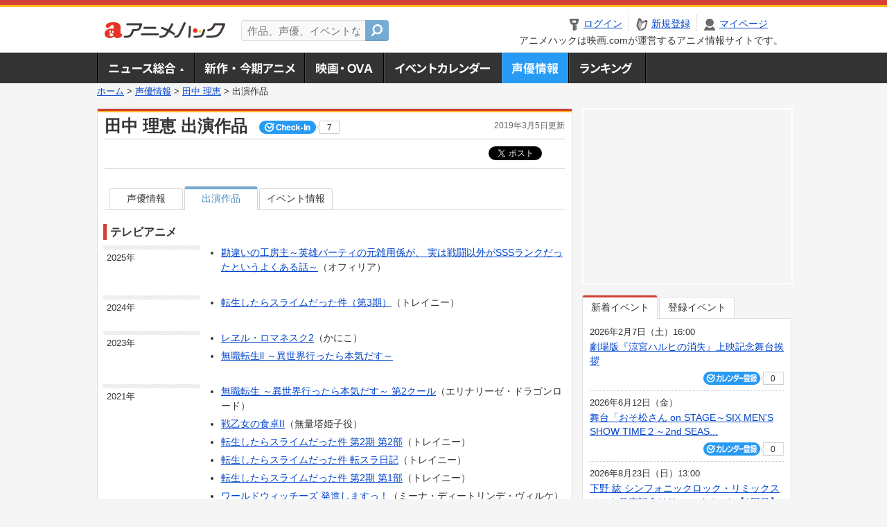

--- FILE ---
content_type: text/html; charset=utf-8
request_url: https://anime.eiga.com/person/10199/program/
body_size: 12474
content:
<!DOCTYPE html PUBLIC "-//W3C//DTD XHTML 1.0 Transitional//EN" "http://www.w3.org/TR/xhtml1/DTD/xhtml1-transitional.dtd"> <html xmlns="http://www.w3.org/1999/xhtml" xmlns:og="http://ogp.me/ns#" xmlns:fb="http://ogp.me/ns/fb#" xml:lang="ja" lang="ja"> <head> <meta http-equiv="Content-Type" content="text/html; charset=utf-8"/> <meta http-equiv="Content-Style-Type" content="text/css"/> <meta http-equiv="Content-Script-Type" content="text/javascript"/> <title>田中 理恵 : 出演作品 - アニメハック</title> <meta name="viewport" content="width=device-width,minimum-scale=0.25,maximum-scale=1"/> <meta name="format-detection" content="telephone=no"/> <meta name="description" content="田中 理恵のテレビアニメ・アニメ映画などの出演作品一覧。機動戦士ガンダムSEED スペシャルエディションII 遥かなる暁 HDリマスター、ガールズ＆パンツァー　もっとらぶらぶ作戦です！　第2幕、ガールズ＆パンツァー　もっとらぶらぶ作戦です！　第1幕"/> <meta name="keywords" content="アニメ,anime,アニメハック,animehack,映画.com,声優出演作品,田中 理恵"/> <meta name="twitter:card" content="summary" /> <meta name="twitter:site" content="@animehackcom" /> <meta property="og:locale" content="ja_JP" /> <meta property="og:title" content="田中 理恵" /> <meta property="og:type" content="article" /> <meta property="og:url" content="https://anime.eiga.com/person/10199/" /> <meta property="og:image" content="https://media.eiga.com/anime/images/common/rectlogo_anime.png" /> <meta property="og:description" content="田中 理恵のテレビアニメ・アニメ映画などの出演作品一覧。機動戦士ガンダムSEED スペシャルエディションII 遥かなる暁 HDリマスター、ガールズ＆パンツァー　もっとらぶらぶ作戦です！　第2幕、ガールズ＆パンツァー　もっとらぶらぶ作戦です！　第1幕" /> <meta property="og:site_name" content="アニメハック" /> <meta property="fb:app_id" content="1671673173051779" /> <meta name="url-validation" content="13111d521f19171b521b1317121f5151460d100c0c18" /> <link rel="canonical" href="https://anime.eiga.com/person/10199/program/"/> <link rel="stylesheet" href="https://media.eiga.com/anime/styles/common.css?1768968520" media="all" /> <link rel="stylesheet" href="https://media.eiga.com/anime/styles/prettyLoader.css?1768968520" media="all" /> <link rel="stylesheet" href="https://media.eiga.com/anime/styles/default.css?1768968520" media="all" /> <link rel="stylesheet" href="https://media.eiga.com/anime/styles/person.css?1768968520" media="all" /> <script async="async" src="https://micro.rubiconproject.com/prebid/dynamic/27947.js"></script> <script async="async" src="https://securepubads.g.doubleclick.net/tag/js/gpt.js"></script> <script>window.googletag=window.googletag||{cmd:[]};var gptAdSlots=[];var headerBiddingSlots=[];var nonHeaderBiddingSlots=[];window.pbjs=window.pbjs||{que:[]};var failSafeTimeout=3500;googletag.cmd.push(function(){gptAdSlots.push(googletag.defineOutOfPageSlot("/91154333/ah-overlay/728x90",googletag.enums.OutOfPageFormat.BOTTOM_ANCHOR).addService(googletag.pubads()));gptAdSlots.push(googletag.defineSlot("/91154333/ah-contents/1st_300x250",[[300,250]],"div-gpt-ad-ah-contents-1st_300x250").addService(googletag.pubads()));gptAdSlots.push(googletag.defineSlot("/91154333/ah-contents/side_300x250",[[300,250]],"div-gpt-ad-ah-contents-side_300x250").addService(googletag.pubads()));gptAdSlots.push(googletag.defineOutOfPageSlot('/91154333/ah-Web-Interstitials',googletag.enums.OutOfPageFormat.INTERSTITIAL).addService(googletag.pubads()));gptAdSlots.forEach(function(gptAdSlot){headerBiddingSlots.push(gptAdSlot);});googletag.pubads().disableInitialLoad();googletag.pubads().enableSingleRequest();googletag.enableServices();if(nonHeaderBiddingSlots.length>0){googletag.pubads().refresh(nonHeaderBiddingSlots);}});var slotMap=[{"divId":"gpt_unit_/91154333/ah-overlay/728x90_0","name":"/91154333/ah-overlay/728x90","sizes":[{"w":728,"h":90}]},{"divId":"div-gpt-ad-ah-contents-1st_300x250","name":"/91154333/ah-contents/1st_300x250","sizes":[{"w":300,"h":250}]},{"divId":"div-gpt-ad-ah-contents-side_300x250","name":"/91154333/ah-contents/side_300x250","sizes":[{"w":300,"h":250}]},{"divId":"gpt_unit_/91154333/ah-Web-Interstitials_0","name":"/91154333/ah-Web-Interstitials","sizes":[{"w":300,"h":250},{"w":336,"h":280},{"w":320,"h":480}]}];var sizeMappings={"gpt_unit_/91154333/ah-overlay/728x90_0":[{"minViewPort":[0,0],"sizes":[[728,90]]}]};fetchHeaderBids().then((results)=>{googletag.cmd.push(()=>{const divIdsToRefresh=Array.isArray(results)&&results.length?results:slotMap.map((slot)=>slot.divId);const slotsToRefresh=googletag.pubads().getSlots().filter((slot)=>divIdsToRefresh.includes(slot.getSlotElementId()));googletag.pubads().refresh(slotsToRefresh);});});function fetchHeaderBids(){const prebidPromise=new Promise((resolve)=>{pbjs.que.push(()=>{pbjs.rp.requestBids({slotMap:slotMap,sizeMappings:sizeMappings,callback:(_,__,auctionId)=>{googletag.cmd.push(function(){const adUnitCodes=(pbjs.rp.slotManager?pbjs.rp.slotManager.getSlotMapForAuctionId(auctionId):slotMap).map((slot)=>slot.divId);pbjs.setTargetingForGPTAsync(adUnitCodes);return resolve(adUnitCodes);});}});});});return Promise.race([prebidPromise,new Promise((resolve)=>setTimeout(resolve,failSafeTimeout)),]);}</script> <script>!function(f,b,e,v,n,t,s){if(f.fbq)return;n=f.fbq=function(){n.callMethod?n.callMethod.apply(n,arguments):n.queue.push(arguments)};if(!f._fbq)f._fbq=n;n.push=n;n.loaded=!0;n.version="2.0";n.queue=[];t=b.createElement(e);t.async=!0;t.src=v;s=b.getElementsByTagName(e)[0];s.parentNode.insertBefore(t,s)}(window,document,"script","https://connect.facebook.net/en_US/fbevents.js");fbq("init","2778404139095470");fbq("track","PageView");</script><noscript><img height="1" width="1" style="display:none;" src="https://www.facebook.com/tr?id=2778404139095470&amp;ev=PageView&amp;noscript=1" /></noscript> <!-- Google Tag Manager --> <script>(function(w,d,s,l,i){w[l]=w[l]||[];w[l].push({'gtm.start':new Date().getTime(),event:'gtm.js'});var f=d.getElementsByTagName(s)[0],j=d.createElement(s),dl=l!='dataLayer'?'&l='+l:'';j.async=true;j.src='https://www.googletagmanager.com/gtm.js?id='+i+dl;f.parentNode.insertBefore(j,f);})(window,document,'script','dataLayer','GTM-K5447T4');</script> <!-- End Google Tag Manager --> <!-- Microsoft Clarity --> <script type="text/javascript">(function(c,l,a,r,i,t,y){c[a]=c[a]||function(){(c[a].q=c[a].q||[]).push(arguments)};t=l.createElement(r);t.async=1;t.src="https://www.clarity.ms/tag/uy3aqlq2io";y=l.getElementsByTagName(r)[0];y.parentNode.insertBefore(t,y);})(window,document,"clarity","script","uy3aqlq2io");</script> <!-- End Microsoft Clarity --> <script>(function(){const params_ga4={"page_group":"anime_person","page_class":"anime_person_detail_program"};params_ga4.login_status=/(?:^|;\s*)eg_a=(?:[^;]+)/.test(document.cookie);const match=document.cookie.match(/(?:^|;\s*)eg_uid_ga4=([^;]*)/);if(match)params_ga4.userid=match[1];(window.dataLayer=window.dataLayer||[]).push(params_ga4);})();</script> </head> <body> <a name="top"></a> <div id="headerArea" class="loginHeader"> <div id="header" class="clearfix"> <div id="logoArea"> <a href="/"><img alt="アニメハック - 最新アニメ情報からイベント情報、ネット配信番組表までアニメのことならアニメハック" src="https://media.eiga.com/anime/images/common/logo.png" width="175" height="37" loading="lazy" /></a> </div> <div id="siteSearch" class="clearfix"> <form id="searchform" class="siteItemSearch" action="/search/" accept-charset="UTF-8" method="get"> <label for="siteItemSearch">サイト内検索</label> <input id="siteItemSearch" class="textArea" maxlength="158" placeholder="作品、声優、イベントなど" size="158" type="text" name="q" /> <span class="button" tabindex="0"><button name="button" type="submit"></button></span> </form> </div> <ul id="userNav" class="clearfix guest"> <li class="navMenu" id="navLogin"><a data-google-interstitial="false" href="/auth/login/"><span>ログイン</span></a></li> <li class="navMenu" id="navEntry"><a data-google-interstitial="false" href="/auth/login/">新規登録</a></li> <li class="navMenu" id="navMypage"><a data-google-interstitial="false" id="navMypageLink" href="/mypage/">マイページ</a></li> <li class="navMenu" id="navLogout"><a data-google-interstitial="false" href="/auth/logout/"><span>ログアウト</span></a></li> </ul> <p id="headerCaution">アニメハックは映画.comが運営するアニメ情報サイトです。</p> </div> </div> <div id="gnav"> <div id="gnavInner"> <ul id="menuList" class="clearfix"> <li class="gnav01"><a href="/news/">ニュース総合<img width="953" height="132" src="https://media.eiga.com/anime/images/common/gnav.png" loading="lazy" alt="" /></a></li> <li class="gnav02"><a href="/program/">新作・今期アニメ<img width="953" height="132" src="https://media.eiga.com/anime/images/common/gnav.png" loading="lazy" alt="" /></a></li> <li class="gnav03"><a href="/movie/">アニメ映画・OVA<img width="953" height="132" src="https://media.eiga.com/anime/images/common/gnav.png" loading="lazy" alt="" /></a></li> <li class="gnav05"><a href="/event/">アニメ・声優イベントカレンダー<img width="953" height="132" src="https://media.eiga.com/anime/images/common/gnav.png" loading="lazy" alt="" /></a></li> <li class="gnav06"><a class="navActivePage" href="/person/">声優情報<img width="953" height="132" src="https://media.eiga.com/anime/images/common/gnav.png" loading="lazy" alt="" /></a></li> <li class="gnav07"><a href="/ranking/">ランキング<img width="953" height="132" src="https://media.eiga.com/anime/images/common/gnav.png" loading="lazy" alt="" /></a></li> </ul> </div> </div> <div class="path"> <a href="/">ホーム</a> &gt; <a href="/person/">声優情報</a> &gt; <a href="/person/10199/">田中 理恵</a> &gt; <strong>出演作品</strong> </div> <div id="wrapper"> <div id="contentArea" class="clearfix"> <div id="main"> <div class="articleContainer"> <div class="headArea"> <div class="headAreaInner clearfix"> <h1 class="headTtlL">田中 理恵 出演作品 <span class="conCheckin clearfix eiga-checkin-button"> <span class="checkInBtn"><a data-method="post" data-remote="true" data-google-interstitial="false" href="/person/10199/checkin/" rel="nofollow"><img src="https://media.eiga.com/images/shared/_.gif" loading="lazy" alt="" /></a></span><span class="checkInCount"><span class="checkInCountInner">7</span></span></span></h1> <p class="headTtlR">2019年3月5日更新</p> </div> </div> <div class="bookmarkBox"> <ul class="bookmarks"> <li class="bt_twitter"><a href="https://x.com/share" class="twitter-share-button" data-text="" data-url="" data-hashtags="アニメ,anime" data-via="animehackcom" data-count="horizontal" data-lang="ja">&nbsp;</a></li> </ul> </div> <div class="articleInner"> <div class="personDetailInfo"> <ul class="tabPerson clearfix"> <li><a href="/person/10199/">声優情報</a></li> <li class="select"><a href="/person/10199/program/">出演作品</a></li> <li><a href="/person/10199/event/">イベント情報</a></li> </ul> <div class="tabPersonWrap"> <div class="personDetailWrap clearfix"> <div class="tabPersonWrap02"> <h2>テレビアニメ</h2> <div class="appearanceList clearfix"> <div class="appearanceListDate">2025年</div> <div class="appearanceListArea"> <ul> <li><a href="/program/112478/">勘違いの工房主～英雄パーティの元雑用係が、 実は戦闘以外がSSSランクだったというよくある話～</a>（オフィリア）</li> </ul> </div> </div> <div class="appearanceList clearfix"> <div class="appearanceListDate">2024年</div> <div class="appearanceListArea"> <ul> <li><a href="/program/110859/">転生したらスライムだった件（第3期）</a>（トレイニー）</li> </ul> </div> </div> <div class="appearanceList clearfix"> <div class="appearanceListDate">2023年</div> <div class="appearanceListArea"> <ul> <li><a href="/program/111525/">レヱル・ロマネスク2</a>（かにこ）</li> <li><a href="/program/110113/">無職転生ll ～異世界行ったら本気だす～</a></li> </ul> </div> </div> <div class="appearanceList clearfix"> <div class="appearanceListDate">2021年</div> <div class="appearanceListArea"> <ul> <li><a href="/program/109373/">無職転生 ～異世界行ったら本気だす～ 第2クール</a>（エリナリーゼ・ドラゴンロード）</li> <li><a href="/program/109508/">戦乙女の食卓II</a>（無量塔姫子役）</li> <li><a href="/program/108593/">転生したらスライムだった件 第2期 第2部</a>（トレイニー）</li> <li><a href="/program/108594/">転生したらスライムだった件 転スラ日記</a>（トレイニー）</li> <li><a href="/program/107742/">転生したらスライムだった件 第2期 第1部</a>（トレイニー）</li> <li><a href="/program/108805/">ワールドウィッチーズ 発進しますっ！</a>（ミーナ・ディートリンデ・ヴィルケ）</li> </ul> </div> </div> <div class="appearanceList clearfix"> <div class="appearanceListDate">2020年</div> <div class="appearanceListArea"> <ul> <li><a href="/program/108612/">ぐらぶるっ！</a>（ロゼッタ）</li> <li><a href="/program/107144/">ストライクウィッチーズ ROAD to BERLIN</a>（ミーナ・ディートリンデ・ヴィルケ）</li> <li><a href="/program/108732/">戦乙女の食卓</a>（無量塔姫子）</li> </ul> </div> </div> <div class="appearanceList clearfix"> <div class="appearanceListDate">2019年</div> <div class="appearanceListArea"> <ul> <li><a href="/program/106529/">GRANBLUE FANTASY The Animation season2</a>（ロゼッタ）</li> <li><a href="/program/107146/">ストライクウィッチーズ 501部隊発進しますっ！</a>（ミーナ・ディートリンデ・ヴィルケ）</li> </ul> </div> </div> <div class="appearanceList clearfix"> <div class="appearanceListDate">2018年</div> <div class="appearanceListArea"> <ul> <li><a href="/program/107029/">宇宙戦艦ヤマト 2202 愛の戦士たち</a>（山本玲）</li> <li><a href="/program/106363/">斉木楠雄のΨ難（第2期）</a>（斉木久美）</li> </ul> </div> </div> <div class="appearanceList clearfix"> <div class="appearanceListDate">2017年</div> <div class="appearanceListArea"> <ul> <li><a href="/program/105660/">GRANBLUE FANTASY The Animation</a>（ロゼッタ）</li> </ul> </div> </div> <div class="appearanceList clearfix"> <div class="appearanceListDate">2016年</div> <div class="appearanceListArea"> <ul> <li><a href="/program/105362/">斉木楠雄のΨ難</a>（斉木久美）</li> </ul> </div> </div> <div class="appearanceList clearfix"> <div class="appearanceListDate">2013年</div> <div class="appearanceListArea"> <ul> <li><a href="/program/103690/">夜桜四重奏 ～ハナノウタ～</a>（マリアベル）</li> <li><a href="/program/103589/">超次元ゲイム ネプテューヌ</a>（ネプテューヌ／パープルハート）</li> <li><a href="/program/103676/">ローゼンメイデン</a>（水銀燈）</li> <li><a href="/program/103586/">ハヤテのごとく! Cuties</a>（マリア）</li> <li><a href="/program/102604/">宇宙戦艦ヤマト2199</a></li> </ul> </div> </div> <div class="appearanceList clearfix"> <div class="appearanceListDate">2012年</div> <div class="appearanceListArea"> <ul> <li><a href="/program/102868/">ガールズ&amp;パンツァー</a>（西住まほ）</li> <li><a href="/program/102931/">ハヤテのごとく! CAN&#39;T TAKE MY EYES OFF YOU</a>（マリア）</li> <li><a href="/program/102883/">超速変形ジャイロゼッター</a>（赤名ルイ）</li> <li><a href="/program/102653/">境界線上のホライゾンII</a>（フアナ）</li> <li><a href="/program/102762/">輪廻のラグランジェ season2</a>（渡部えり）</li> <li><a href="/program/102641/">トータル・イクリプス</a>（シャロン・エイム）</li> <li><a href="/program/102807/">アドベンチャー・タイム</a></li> <li><a href="/program/102690/">銀河へキックオフ！！</a>（杏子）</li> <li><a href="/program/102682/">オズマ</a>（マヤ）</li> <li><a href="/program/102574/">輪廻のラグランジェ</a>（渡部えり）</li> </ul> </div> </div> <div class="appearanceList clearfix"> <div class="appearanceListDate">2011年</div> <div class="appearanceListArea"> <ul> <li><a href="/program/102363/">マケン姫っ!</a></li> <li><a href="/program/100487/">境界線上のホライゾン</a>（フアナ）</li> <li><a href="/program/100768/">C3 シーキューブ</a>（アリス・ビブオーリオ・バスクリッハ）</li> <li><a href="/program/102327/">侵略!? イカ娘</a>（相沢千鶴）</li> <li><a href="/program/101476/">猫神やおよろず</a>（天照大神）</li> <li><a href="/program/102201/">リングにかけろ1 世界大会編</a>（高嶺菊）</li> </ul> </div> </div> <div class="appearanceList clearfix"> <div class="appearanceListDate">2010年</div> <div class="appearanceListArea"> <ul> <li><a href="/program/100876/">侵略! イカ娘</a>（相沢千鶴）</li> <li><a href="/program/100109/">荒川アンダー ザ ブリッジ×ブリッジ</a>（島崎）</li> <li><a href="/program/100249/">えむえむっ!</a>（鬼瓦みちる）</li> <li><a href="/program/100938/">ストライクウィッチーズ2</a>（ミーナ・ディートリンデ・ヴィルケ）</li> <li><a href="/program/100108/">荒川アンダー ザ ブリッジ</a>（島崎）</li> <li><a href="/program/102200/">リングにかけろ1 影道編</a>（高嶺菊）</li> </ul> </div> </div> <div class="appearanceList clearfix"> <div class="appearanceListDate">2009年</div> <div class="appearanceListArea"> <ul> <li><a href="/program/100544/">クイーンズブレイド 玉座を継ぐ者</a>（ニクス）</li> <li><a href="/program/100076/">アスラクライン2</a>（黒崎朱浬）</li> <li><a href="/program/100365/">CANAAN</a>（リャン・チー）</li> <li><a href="/program/101549/">初恋限定。</a>（山本岬）</li> <li><a href="/program/100545/">クイーンズブレイド 流浪の戦士</a></li> <li><a href="/program/101196/">ティアーズ・トゥ・ティアラ</a>（オクタヴィア）</li> <li><a href="/program/100075/">アスラクライン</a>（黒崎朱浬）</li> <li><a href="/program/100111/">アラド戦記 ～スラップアップパーティー～</a>（ヒリア）</li> <li><a href="/program/101579/">ハヤテのごとく!!（第2期）</a>（マリア）</li> </ul> </div> </div> <div class="appearanceList clearfix"> <div class="appearanceListDate">2008年</div> <div class="appearanceListArea"> <ul> <li><a href="/program/100051/">あかね色に染まる坂</a>（椎名観月）</li> <li><a href="/program/101390/">とらドラ!</a>（恋ヶ窪ゆり）</li> <li><a href="/program/100937/">ストライクウィッチーズ</a>（ミーナ・ディートリンデ・ヴィルケ）</li> <li><a href="/program/101349/">図書館戦争</a>（折口マキ）</li> <li><a href="/program/101939/">マクロスFRONTIER</a>（モニカ・ラング）</li> <li><a href="/program/102037/">Mnemosyne -ムネモシュネの娘たち-</a>（山之辺沙耶羅）</li> <li><a href="/program/102134/">ユメミル、アニメ「onちゃん」</a>（onちゃん）</li> <li><a href="/program/100464/">君が主で執事が俺で</a>（九鬼揚羽）</li> </ul> </div> </div> <div class="appearanceList clearfix"> <div class="appearanceListDate">2007年</div> <div class="appearanceListArea"> <ul> <li><a href="/program/100470/">キミキス pure rouge</a>（二見瑛理子）</li> <li><a href="/program/102028/">MOONLIGHT MILE 2ndシーズン -Touch down-</a></li> <li><a href="/program/102083/">モノノ怪</a>（志乃）</li> <li><a href="/program/101578/">ハヤテのごとく!</a>（マリア）</li> <li><a href="/program/102027/">MOONLIGHT MILE -Lift off-</a></li> </ul> </div> </div> <div class="appearanceList clearfix"> <div class="appearanceListDate">2006年</div> <div class="appearanceListArea"> <ul> <li><a href="/program/102234/">ローゼンメイデン・オーベルテューレ</a>（水銀燈）</li> <li><a href="/program/101541/">働きマン</a>（松方弘子）</li> <li><a href="/program/100362/">家庭教師ヒットマンREBORN!</a>（ビアンキ）</li> <li><a href="/program/100835/">少年陰陽師</a>（天一）</li> <li><a href="/program/102222/">RED GARDEN</a>（ルーラ）</li> <li><a href="/program/100733/">ザ・サード ～蒼い瞳の少女～</a>（フィラ・マリーク）</li> <li><a href="/program/101446/">西の善き魔女 Astraea Testament</a>（レアンドラ・チェバイアット）</li> <li><a href="/program/102202/">リングにかけろ1 ～日米決戦編～</a>（高嶺菊）</li> <li><a href="/program/100230/">エア・ギア</a>（シムカ）</li> </ul> </div> </div> <div class="appearanceList clearfix"> <div class="appearanceListDate">2005年</div> <div class="appearanceListArea"> <ul> <li><a href="/program/100446/">機動戦士ガンダムSEED DESTINY FINAL PLUS ～選ばれた未来～</a>（ラクス・クライン）</li> <li><a href="/program/102235/">ローゼンメイデン・トロイメント</a></li> <li><a href="/program/101708/">ふたりはプリキュア Max Heart</a></li> </ul> </div> </div> <div class="appearanceList clearfix"> <div class="appearanceListDate">2004年</div> <div class="appearanceListArea"> <ul> <li><a href="/program/100445/">機動戦士ガンダムSEED DESTINY</a></li> <li><a href="/program/102233/">ローゼンメイデン(旧テレビアニメシリーズ)</a></li> <li><a href="/program/102199/">リングにかけろ1</a>（高嶺菊）</li> <li><a href="/program/101531/">爆裂天使</a></li> <li><a href="/program/101562/">花右京メイド隊 La Verite</a></li> <li><a href="/program/101500/">BURN-UP SCRAMBLE</a></li> </ul> </div> </div> <div class="appearanceList clearfix"> <div class="appearanceListDate">2003年</div> <div class="appearanceListArea"> <ul> <li><a href="/program/102118/">円盤皇女ワるきゅーレ 十二月の夜想曲</a></li> <li><a href="/program/101785/">フルメタル・パニック? ふもっふ</a></li> <li><a href="/program/101198/">D・N・ANGEL</a></li> <li><a href="/program/100214/">宇宙のステルヴィア</a></li> <li><a href="/program/101294/">天使のしっぽChu!</a></li> </ul> </div> </div> <div class="appearanceList clearfix"> <div class="appearanceListDate">2002年</div> <div class="appearanceListArea"> <ul> <li><a href="/program/100443/">機動戦士ガンダムSEED</a></li> <li><a href="/program/100079/">あたしンち</a>（春山）</li> <li><a href="/program/100074/">あずまんが大王</a>（水原暦）</li> <li><a href="/program/101182/">ちょびっツ</a></li> <li><a href="/program/102117/">円盤皇女ワるきゅーレ</a></li> <li><a href="/program/102187/">りぜるまいん</a></li> </ul> </div> </div> <div class="appearanceList clearfix"> <div class="appearanceListDate">2001年</div> <div class="appearanceListArea"> <ul> <li><a href="/program/100652/">鋼鉄天使くるみ2式</a></li> <li><a href="/program/101561/">花右京メイド隊</a></li> <li><a href="/program/101507/">破壊魔定光</a></li> </ul> </div> </div> <div class="appearanceList clearfix"> <div class="appearanceListDate">2000年</div> <div class="appearanceListArea"> <ul> <li><a href="/program/103470/">マイアミ☆ガンズ</a></li> </ul> </div> </div> <h2>映画・OVA</h2> <div class="appearanceList clearfix"> <div class="appearanceListDate">時期未定</div> <div class="appearanceListArea"> <ul> <li><a href="/movie/110530/">機動戦士ガンダムSEED スペシャルエディションII 遥かなる暁 HDリマスター</a>（ラクス・クライン）</li> </ul> </div> </div> <div class="appearanceList clearfix"> <div class="appearanceListDate">2026年</div> <div class="appearanceListArea"> <ul> <li><a href="/movie/112815/">ガールズ＆パンツァー　もっとらぶらぶ作戦です！　第2幕</a>（西住まほ）</li> </ul> </div> </div> <div class="appearanceList clearfix"> <div class="appearanceListDate">2025年</div> <div class="appearanceListArea"> <ul> <li><a href="/movie/112676/">ガールズ＆パンツァー　もっとらぶらぶ作戦です！　第1幕</a>（西住まほ）</li> </ul> </div> </div> <div class="appearanceList clearfix"> <div class="appearanceListDate">2024年</div> <div class="appearanceListArea"> <ul> <li><a href="/movie/112426/">機動戦士ガンダムSEED FREEDOM 特別版</a>（ラクス・クライン）</li> <li><a href="/movie/109745/">機動戦士ガンダムSEED FREEDOM</a>（ラクス・クライン）</li> </ul> </div> </div> <div class="appearanceList clearfix"> <div class="appearanceListDate">2023年</div> <div class="appearanceListArea"> <ul> <li><a href="/movie/111749/">機動戦士ガンダムSEED DESTINY スペシャルエディション完結編　自由の代償 HDリマスター</a>（ラクス・クライン／ミーア・キャンベル）</li> <li><a href="/movie/111748/">機動戦士ガンダムSEED DESTINY スペシャルエディションIII 運命の業火 HDリマスター</a>（ラクス・クライン／ミーア・キャンベル）</li> <li><a href="/movie/111747/">機動戦士ガンダムSEED DESTINY スペシャルエディションII それぞれの剣 HDリマスター</a>（ラクス・クライン／ミーア・キャンベル）</li> <li><a href="/movie/111746/">機動戦士ガンダムSEED DESTINY スペシャルエディション　砕かれた世界 HDリマスター</a>（ラクス・クライン／ミーア・キャンベル）</li> <li><a href="/movie/110529/">機動戦士ガンダムSEED スペシャルエディション　虚空の戦場 HDリマスター</a>（ラクス・クライン）</li> <li><a href="/movie/110982/">天地無用！GXP パラダイス始動編（第1巻）</a>（美希・シュタインベック）</li> <li><a href="/movie/109761/">らくだい魔女　フウカと闇の魔女</a>（レイア）</li> </ul> </div> </div> <div class="appearanceList clearfix"> <div class="appearanceListDate">2020年</div> <div class="appearanceListArea"> <ul> <li><a href="/movie/110532/">機動戦士ガンダムSEED スペシャルエディション完結編 鳴動の宇宙 HDリマスター</a>（ラクス・クライン）</li> </ul> </div> </div> <div class="appearanceList clearfix"> <div class="appearanceListDate">2019年</div> <div class="appearanceListArea"> <ul> <li><a href="/movie/107976/">ストライクウィッチーズ 劇場版 501部隊発進しますっ！</a>（ミーナ・ディートリンデ・ヴィルケ）</li> <li><a href="/movie/107361/">宇宙戦艦ヤマト2202 愛の戦士たち　第七章 新星篇</a>（山本玲）</li> </ul> </div> </div> <div class="appearanceList clearfix"> <div class="appearanceListDate">2018年</div> <div class="appearanceListArea"> <ul> <li><a href="/movie/107047/">宇宙戦艦ヤマト2202 愛の戦士たち　第六章 回生篇</a>（山本玲）</li> <li><a href="/movie/106873/">映画 HUGっと！プリキュア♡ふたりはプリキュア オールスターズメモリーズ</a></li> <li><a href="/movie/107173/">ガールズ＆パンツァー 第63回戦車道全国高校生大会 総集編</a>（西住まほ）</li> <li><a href="/movie/106740/">宇宙戦艦ヤマト2202 愛の戦士たち　第五章 煉獄篇</a>（山本玲）</li> <li><a href="/movie/106520/">宇宙戦艦ヤマト2202 愛の戦士たち　第四章 天命篇</a>（山本玲）</li> </ul> </div> </div> <div class="appearanceList clearfix"> <div class="appearanceListDate">2017年</div> <div class="appearanceListArea"> <ul> <li><a href="/movie/105684/">ガールズ&amp;パンツァー 最終章 第1話</a></li> <li><a href="/movie/106190/">宇宙戦艦ヤマト2202 愛の戦士たち　第三章 純愛篇</a>（山本玲）</li> <li><a href="/movie/106098/">宇宙戦艦ヤマト2202 愛の戦士たち　第二章 発進編</a>（山本玲）</li> </ul> </div> </div> <div class="appearanceList clearfix"> <div class="appearanceListDate">2016年</div> <div class="appearanceListArea"> <ul> <li><a href="/movie/104644/">PERSONA3 THE MOVIE #4 Winter of Rebirth</a>（桐条美鶴）</li> </ul> </div> </div> <div class="appearanceList clearfix"> <div class="appearanceListDate">2015年</div> <div class="appearanceListArea"> <ul> <li><a href="/movie/103710/">ガールズ＆パンツァー 劇場版</a>（西住まほ）</li> <li><a href="/movie/104616/">ストライクウィッチーズ Operation Victory Arrow Vol.3 アルンヘムの橋</a>（ミーナ・ディートリンデ・ヴィルケ）</li> <li><a href="/movie/104383/">PERSONA3 THE MOVIE #3 Falling Down</a>（桐条美鶴）</li> <li><a href="/movie/104393/">映画 プリキュアオールスターズ 春のカーニバル♪</a>（シャイニールミナス／九条ひかり）</li> </ul> </div> </div> <div class="appearanceList clearfix"> <div class="appearanceListDate">2014年</div> <div class="appearanceListArea"> <ul> <li><a href="/movie/103809/">宇宙戦艦ヤマト2199 星巡る方舟</a></li> <li><a href="/movie/104226/">宇宙戦艦ヤマト2199 追憶の航海</a>（山本玲）</li> <li><a href="/movie/103982/">ストライクウィッチーズ Operation Victory Arrow Vol.1 サン・トロンの雷鳴</a>（ミーナ・ディートリンデ・ヴィルケ）</li> <li><a href="/movie/103709/">OVA ガールズ&amp;パンツァー「これが本当のアンツィオ戦です!」</a></li> <li><a href="/movie/103875/">PERSONA3 THE MOVIE #2 Midsummer Knight&#39;s Dream</a>（桐条美鶴）</li> </ul> </div> </div> <div class="appearanceList clearfix"> <div class="appearanceListDate">2013年</div> <div class="appearanceListArea"> <ul> <li><a href="/movie/102929/">PERSONA3 THE MOVIE #1 Spring of Birth</a>（桐条美鶴）</li> <li><a href="/movie/107872/">宇宙戦艦ヤマト2199 第七章「そして艦は行く」</a>（山本玲）</li> <li><a href="/movie/103657/">劇場版「空の境界」俯瞰風景3D</a></li> <li><a href="/movie/107869/">宇宙戦艦ヤマト2199 第六章「到達！大マゼラン」</a>（山本玲）</li> <li><a href="/movie/107868/">宇宙戦艦ヤマト2199 第五章「望郷の銀河間空間」</a>（山本玲）</li> <li><a href="/movie/107867/">宇宙戦艦ヤマト2199 第四章「銀河辺境の攻防」</a>（山本玲）</li> </ul> </div> </div> <div class="appearanceList clearfix"> <div class="appearanceListDate">2012年</div> <div class="appearanceListArea"> <ul> <li><a href="/movie/107866/">宇宙戦艦ヤマト2199 第三章「果てしなき航海」</a>（山本玲）</li> <li><a href="/movie/107865/">宇宙戦艦ヤマト2199 第二章「太陽圏の死闘」</a>（山本玲）</li> <li><a href="/movie/102685/">図書館戦争 革命のつばさ</a></li> <li><a href="/movie/107862/">宇宙戦艦ヤマト2199 第一章「遥かなる旅立ち」</a>（山本玲）</li> <li><a href="/movie/102618/">ストライクウィッチーズ劇場版</a>（ミーナ・ディートリンデ・ヴィルケ）</li> </ul> </div> </div> <div class="appearanceList clearfix"> <div class="appearanceListDate">2011年</div> <div class="appearanceListArea"> <ul> <li><a href="/movie/102294/">劇場版 ハヤテのごとく! HEAVEN IS A PLACE ON EARTH</a></li> <li><a href="/movie/101769/">映画プリキュアオールスターズDX3 未来にとどけ！世界をつなぐ虹色の花</a></li> </ul> </div> </div> <div class="appearanceList clearfix"> <div class="appearanceListDate">2010年</div> <div class="appearanceListArea"> <ul> <li><a href="/movie/101460/">プリキュアオールスターズDX2 希望の光☆レインボージュエルを守れ!!</a></li> <li><a href="/movie/100124/">イヴの時間 劇場版</a>（サミィ）</li> <li><a href="/movie/101384/">映画 ドラえもん のび太の人魚大海戦</a>（ソフィア）</li> </ul> </div> </div> <div class="appearanceList clearfix"> <div class="appearanceListDate">2009年</div> <div class="appearanceListArea"> <ul> <li><a href="/movie/101770/">映画 プリキュアオールスターズDX みんなともだちっ☆奇跡の全員大集合</a></li> </ul> </div> </div> <div class="appearanceList clearfix"> <div class="appearanceListDate">2007年</div> <div class="appearanceListArea"> <ul> <li><a href="/movie/100389/">空の境界 第一章 俯瞰風景</a>（巫条霧絵）</li> </ul> </div> </div> <div class="appearanceList clearfix"> <div class="appearanceListDate">2005年</div> <div class="appearanceListArea"> <ul> <li><a href="/movie/101710/">映画 ふたりはプリキュア Max Heart2 雪空のともだち</a></li> <li><a href="/movie/101709/">映画 ふたりはプリキュア Max Heart</a></li> </ul> </div> </div> <h2>WEBアニメ</h2> <div class="appearanceList clearfix"> <div class="appearanceListDate">2025年</div> <div class="appearanceListArea"> <ul> <li><a href="/program/112743/">新星ギャルバース</a>（UNO）</li> </ul> </div> </div> <div class="appearanceList clearfix"> <div class="appearanceListDate">2011年</div> <div class="appearanceListArea"> <ul> <li><a href="/program/102315/">こぴはん</a>（鬼藤蛍）</li> </ul> </div> </div> <div class="appearanceList clearfix"> <div class="appearanceListDate">2008年</div> <div class="appearanceListArea"> <ul> <li><a href="/program/100125/">イヴの時間</a>（サミィ）</li> </ul> </div> </div> <div class="appearanceList clearfix"> <div class="appearanceListDate">2002年</div> <div class="appearanceListArea"> <ul> <li><a href="/program/105150/">サイキックアカデミー煌羅万象</a></li> </ul> </div> </div> </div> </div> </div> </div> <ul id="ob" class="clearfix"> <li id="ob_f"><a href="#" target="_blank" alt="Facebook"><img src="https://media.eiga.com/anime/images/common/bt_ob.png" width="330" height="39" loading="lazy" alt="" /></a></li> <li id="ob_t"><a href="#" target="_blank" alt="X"><img src="https://media.eiga.com/anime/images/common/bt_ob.png" width="330" height="39" loading="lazy" alt="" /></a></li> <li id="ob_g"><a href="#" target="_blank"><img src="https://media.eiga.com/anime/images/common/bt_ob.png" width="330" height="39" loading="lazy" alt="" /></a></li> <li id="ob_h"><a href="#" target="_blank" alt="はてなブックマーク"><img src="https://media.eiga.com/anime/images/common/bt_ob.png" width="330" height="39" loading="lazy" alt="" /></a></li> <li id="ob_l"><a href="#" target="_blank" alt="LINE"><img src="https://media.eiga.com/anime/images/common/bt_ob.png" width="330" height="39" loading="lazy" alt="" /></a></li> </ul> </div> </div> </div> <div id="subContent"> <div id="rectAd"> <div id="div-gpt-ad-ah-contents-1st_300x250" style="height:250px;"></div> </div> <div id="subEvent"> <ul id="tabEvent" class="clearfix"> <li class="select">新着イベント</li> <li>登録イベント</li> </ul> <div class="tabEventWrap" id="sub_event_new"> <ul class="subEventList"> <li> <p class="subEventTop clearfix"> <span>2026年2月7日（土）16:00</span> <a href="/event/173735/">劇場版『涼宮ハルヒの消失』上映記念舞台挨拶</a></p> <div class="subEventBtm clearfix"> <div class="subConCheckin eventCheckin eiga-checkin-button"> <span class="checkInBtn"><a data-method="post" data-remote="true" data-google-interstitial="false" href="/event/173735/checkin/" rel="nofollow"><img src="https://media.eiga.com/images/shared/_.gif" loading="lazy" alt="" /></a></span><span class="checkInCount"><span class="checkInCountInner">0</span></span> </div> </div> </li> <li> <p class="subEventTop clearfix"> <span>2026年6月12日（金）</span> <a href="/event/173734/">舞台「おそ松さん on STAGE～SIX MEN&#39;S SHOW TIME２～2nd SEAS...</a></p> <div class="subEventBtm clearfix"> <div class="subConCheckin eventCheckin eiga-checkin-button"> <span class="checkInBtn"><a data-method="post" data-remote="true" data-google-interstitial="false" href="/event/173734/checkin/" rel="nofollow"><img src="https://media.eiga.com/images/shared/_.gif" loading="lazy" alt="" /></a></span><span class="checkInCount"><span class="checkInCountInner">0</span></span> </div> </div> </li> <li> <p class="subEventTop clearfix"> <span>2026年8月23日（日）13:00</span> <a href="/event/173731/">下野 紘 シンフォニックロック・リミックスベスト発売記念リリースイベント【1回目】</a></p> <div class="subEventBtm clearfix"> <div class="subConCheckin eventCheckin eiga-checkin-button"> <span class="checkInBtn"><a data-method="post" data-remote="true" data-google-interstitial="false" href="/event/173731/checkin/" rel="nofollow"><img src="https://media.eiga.com/images/shared/_.gif" loading="lazy" alt="" /></a></span><span class="checkInCount"><span class="checkInCountInner">0</span></span> </div> </div> </li> <li> <p class="subEventTop clearfix"> <span>2026年2月14日（土）13:00</span> <a href="/event/173729/">佐々木琴子と過ごすバレンタイン！スペシャルイベント【1部】</a></p> <div class="subEventBtm clearfix"> <div class="subConCheckin eventCheckin eiga-checkin-button"> <span class="checkInBtn"><a data-method="post" data-remote="true" data-google-interstitial="false" href="/event/173729/checkin/" rel="nofollow"><img src="https://media.eiga.com/images/shared/_.gif" loading="lazy" alt="" /></a></span><span class="checkInCount"><span class="checkInCountInner">0</span></span> </div> </div> </li> </ul> <ul class="subContentLink clearfix"> <li class="linkArrow01"><a href="/event/">イベントカレンダーへ</a></li> </ul> </div> <div class="tabEventWrap" id="sub_event_mine"> <p class="loginExplanation"><span><img alt="Check-in" src="https://media.eiga.com/anime/images/common/icon_checkin.png" width="82" height="19" loading="lazy" /></span>したアニメのみ表示されます。登録したアニメはチケット発売前日やイベント前日にアラートが届きます。</p> <ul class="userBtnList clearfix"> <li class="userBtn01"><a data-google-interstitial="false" href="/auth/login/">ログイン<img src="https://media.eiga.com/anime/images/common/btn_subcontent_usernav.png" width="308" height="124" loading="lazy" alt="" /></a></li> <li class="userBtn02 listSide"><a data-google-interstitial="false" href="/auth/login/">新規登録<img src="https://media.eiga.com/anime/images/common/btn_subcontent_usernav.png" width="308" height="124" loading="lazy" alt="" /></a></li> </ul> <ul class="subContentLink clearfix"> <li class="linkArrow01"><a href="/event/">イベントカレンダーへ</a></li> </ul> </div> </div> <div id="subTopics"> <h3><span>話題のアニメ</span></h3> <div class="subConWrap"> <ul class="subTopicsList"> <li class="clearfix"> <div class="subTopicsL"> <span class="rankGold">1位</span> </div> <div class="subTopicsM"> <p class="animeTtl"><a href="/program/111768/">異世界でチート能力を手にした俺は、現実世界をも無双する ～レベルアップは人生を変えた～ TVSP</a></p> <div class="subConCheckin eiga-checkin-button"> <span class="checkInBtn"><a data-method="post" data-remote="true" data-google-interstitial="false" href="/program/111768/checkin/" rel="nofollow"><img src="https://media.eiga.com/images/shared/_.gif" loading="lazy" alt="" /></a></span><span class="checkInCount"><span class="checkInCountInner">166</span></span> </div> </div> <div class="subTopicsR"> <a href="/program/111768/"><img width="64" alt="異世界でチート能力を手にした俺は、現実世界をも無双する ～レベルアップは人生を変えた～ TVSP" src="https://media.eiga.com/images/anime/program/111768/photo/eeb9d828323766c7/160.jpg" loading="lazy" /></a> </div> </li> <li class="clearfix"> <div class="subTopicsL"> <span class="rankSilver">2位</span> </div> <div class="subTopicsM"> <p class="animeTtl"><a href="/program/112709/">メダリスト（第2期）</a></p> <div class="subConCheckin eiga-checkin-button"> <span class="checkInBtn"><a data-method="post" data-remote="true" data-google-interstitial="false" href="/program/112709/checkin/" rel="nofollow"><img src="https://media.eiga.com/images/shared/_.gif" loading="lazy" alt="" /></a></span><span class="checkInCount"><span class="checkInCountInner">177</span></span> </div> </div> <div class="subTopicsR"> <a href="/program/112709/"><img width="64" alt="メダリスト（第2期）" src="https://media.eiga.com/images/anime/program/112709/photo/beb9141c151ca7e9/160.jpg" loading="lazy" /></a> </div> </li> <li class="clearfix"> <div class="subTopicsL"> <span class="rankBronze">3位</span> </div> <div class="subTopicsM"> <p class="animeTtl"><a href="/program/112954/">超かぐや姫！</a></p> <div class="subConCheckin eiga-checkin-button"> <span class="checkInBtn"><a data-method="post" data-remote="true" data-google-interstitial="false" href="/program/112954/checkin/" rel="nofollow"><img src="https://media.eiga.com/images/shared/_.gif" loading="lazy" alt="" /></a></span><span class="checkInCount"><span class="checkInCountInner">47</span></span> </div> </div> <div class="subTopicsR"> <a href="/program/112954/"><img width="64" alt="超かぐや姫！" src="https://media.eiga.com/images/anime/program/112954/photo/071e64e0594e6ed4/160.jpg" loading="lazy" /></a> </div> </li> <li class="clearfix"> <div class="subTopicsL"> <span class="rankOther">4位</span> </div> <div class="subTopicsM"> <p class="animeTtl"><a href="/program/112407/">死亡遊戯で飯を食う。</a></p> <div class="subConCheckin eiga-checkin-button"> <span class="checkInBtn"><a data-method="post" data-remote="true" data-google-interstitial="false" href="/program/112407/checkin/" rel="nofollow"><img src="https://media.eiga.com/images/shared/_.gif" loading="lazy" alt="" /></a></span><span class="checkInCount"><span class="checkInCountInner">92</span></span> </div> </div> <div class="subTopicsR"> <a href="/program/112407/"><img width="64" alt="死亡遊戯で飯を食う。" src="https://media.eiga.com/images/anime/program/112407/photo/86786a0c69d9e3ab/160.jpg" loading="lazy" /></a> </div> </li> <li class="clearfix"> <div class="subTopicsL"> <span class="rankOther">5位</span> </div> <div class="subTopicsM"> <p class="animeTtl"><a href="/program/111481/">地獄楽（第2期）</a></p> <div class="subConCheckin eiga-checkin-button"> <span class="checkInBtn"><a data-method="post" data-remote="true" data-google-interstitial="false" href="/program/111481/checkin/" rel="nofollow"><img src="https://media.eiga.com/images/shared/_.gif" loading="lazy" alt="" /></a></span><span class="checkInCount"><span class="checkInCountInner">246</span></span> </div> </div> <div class="subTopicsR"> <a href="/program/111481/"><img width="64" alt="地獄楽（第2期）" src="https://media.eiga.com/images/anime/program/111481/photo/4edf0b58eb0c325e/160.jpg" loading="lazy" /></a> </div> </li> </ul> <ul class="subContentLink clearfix"> <li class="linkArrow01"><a href="/ranking/program/">人気アニメランキングへ</a></li> </ul> </div> </div> <div id="subRanking"> <h3><span>人気記事ランキング</span></h3> <div class="subConWrap"> <ul class="subRankingList"> <li class="clearfix"> <div class="subRankingL"> <span class="rankGold">1位</span> </div> <div class="subRankingR"> <a data-google-interstitial="true" href="/news/125469/">松屋・松のや×ちいかわ、1月6日からコラボ　松屋コラボ...</a> </div> </li> <li class="clearfix"> <div class="subRankingL"> <span class="rankSilver">2位</span> </div> <div class="subRankingR"> <a data-google-interstitial="true" href="/news/125637/">「ズートピア2」米アニメ映画として史上最高興収を達成</a> </div> </li> <li class="clearfix"> <div class="subRankingL"> <span class="rankBronze">3位</span> </div> <div class="subRankingR"> <a data-google-interstitial="true" href="/news/125427/">金曜ロードショーオリジナル「名探偵コナン」1月16、2...</a> </div> </li> <li class="clearfix"> <div class="subRankingL"> <span class="rankOther">4位</span> </div> <div class="subRankingR"> <a data-google-interstitial="true" href="/news/125651/">映画「アンパンマン」最新作、6月26日公開　レッサーパ...</a> </div> </li> <li class="clearfix"> <div class="subRankingL"> <span class="rankOther">5位</span> </div> <div class="subRankingR"> <a data-google-interstitial="true" href="/news/125527/">「名探偵コナン」10年ぶりの2時間スペシャル制作決定　...</a> </div> </li> </ul> <ul class="subContentLink clearfix"> <li class="linkArrow01"><a href="/ranking/article/">人気記事ランキングへ</a></li> </ul> </div> </div> <div id="fbLikeBx"> <h3><span>アニメハック公式SNSページ</span></h3> <div class="subConWrap"> <div class="fb-like-box" data-href="https://www.facebook.com/animenewsjp" data-width="290" data-height="258" data-colorscheme="light" data-show-faces="true" data-header="false" data-stream="false" data-show-border="false" style="min-height:130px;"></div> <ul id="snsBtnList" class="clearfix"> <li class="snsBtn02"><a href="https://x.com/animehackcom" target="_blank">アニメハックXページ<img src="https://media.eiga.com/anime/images/common/btn_official_sns.png" width="437" height="144" loading="lazy" alt="" /></a></li> <li class="snsBtn03 listSide"><a href="https://www.youtube.com/channel/UC5VCESEZLrsrdXvRqEMkwOg" target="_blank">アニメハックGoogle+ページ<img src="https://media.eiga.com/anime/images/common/btn_official_sns.png" width="437" height="144" loading="lazy" alt="" /></a></li> </ul> </div> </div> <div id="subBtmBar"> <div id="rectAdBtm"> <div id="div-gpt-ad-ah-contents-side_300x250" style="height:250px;"></div> </div> </div> </div> </div> </div> <p id="pageTopBtn"><a href="#top" title="ページの先頭へ戻る"><img src="https://media.eiga.com/anime/images/common/_.gif" width="98" height="81" loading="lazy" alt="" /></a></p> <div id="footer"> <div id="naviFooter"> <ul class="clearfix"> <li><a href="/help/">ヘルプ・お問い合わせ</a></li> <li><a href="https://eiga.com/info/privacy/">プライバシーポリシー</a></li> <li><a href="https://eiga.com/info/optout/">外部送信（オプトアウト）</a></li> <li><a href="https://eiga.com/info/kiyaku/">利用規約</a></li> <li><a href="https://eiga.com/info/company/">企業情報</a></li> <li><a href="https://eiga.com/">映画.com</a></li> <li><a href="https://eiga.com/info/ad/">広告掲載</a></li> </ul> </div> <div id="copyRight"> <div id="copyRightInner">&copy; eiga.com inc. All rights reserved.</div> </div> </div> <script type="application/ld+json">{"@context":"http://schema.org","@type":"WebSite","url":"https://anime.eiga.com/","name":"アニメハック"}</script> <script src="https://media.eiga.com/anime/scripts/jquery-latest.min.js?1768968520"></script> <script src="https://media.eiga.com/anime/scripts/jquery.prettyLoader.js?1768968520"></script> <script src="https://media.eiga.com/anime/scripts/jquery.sticky.js?1768968520"></script> <script src="https://media.eiga.com/anime/scripts/jquery.ah-placeholder.js?1768968520"></script> <script src="https://media.eiga.com/javascripts/base.js?1768968520"></script> <script src="https://media.eiga.com/anime/scripts/common_func.js?1768968520"></script> <script>!function(){"use strict";$(".tabEventWrap").eq(1).addClass("none");$("#tabEvent li").on("click",function(){var num=$("#tabEvent li").index(this);$(".tabEventWrap").addClass("none");$(".tabEventWrap").eq(num).removeClass("none");$("#tabEvent li").removeClass("select");$(this).addClass("select");localStorage.setItem("anime_ev_tab",num);});var i=parseInt(localStorage.getItem("anime_ev_tab"),10);var e=$("#tabEvent li").eq(i);if(!e.hasClass("select")){e.triggerHandler("click");}$("#subBtmBar").sticky({topSpacing:45,center:true,className:"hey"});if(eiga.isLoggedIn()){let elm=document.getElementById("userNav");elm.classList.remove("guest");elm.classList.add("loggedin");}var topMenu=$("#gnav");var offset=topMenu.offset();$(window).on("scroll",function(e){if($(window).scrollTop()>offset.top){topMenu.addClass("fixed");}else{topMenu.removeClass("fixed");}});var $menuList=$("#menuList");$menuList.children("li").each(function(){var $this=$(this);var $menuLink=$this.children("a");$menuLink.data("width",$menuLink.width());$this.on("mouseenter",function(){$menuList.find(".newsNavBalloon").stop(true,true).hide();$this.find(".newsNavBalloon").slideDown(300);$menuLink.addClass("navActive");}).on("mouseleave",function(){$this.find(".newsNavBalloon").stop(true,true).hide();$menuLink.removeClass("navActive");});});$(document).on("click","#menuList .newsNavBalloon a",function(){location.href=$(this).attr("data-url");return false;});eiga.addStatusParams({gn:1});var pageTopBtn=document.getElementById("pageTopBtn");window.addEventListener("scroll",function(){var y=window.pageYOffset||document.documentElement.scrollTop;if(y<100){pageTopBtn.classList.remove("on");}else{pageTopBtn.classList.add("on");}},false);pageTopBtn.addEventListener("click",function(ev){$("body,html").animate({scrollTop:0},500);ev.preventDefault();},false);}();</script> <span style="display:none;"> <!-- SiteCatalyst code version: H.14. Copyright 1997-2008 Omniture, Inc. More info available at http://www.omniture.com --> <script src="https://media.eiga.com/javascripts/s_code.js?1768968520"></script> <script>s.pageName="[anime]"+document.title;s.server=document.domain;s.channel="anime_person";s.prop1="anime_person_detail_program";s.prop7="[anime]田中 理恵 : 出演作品 - アニメハック(1)";s.prop21="[anime]田中理恵(女性)";s.prop41="[anime]"+$("#criteria_pref option:selected").text();s.prop42="[anime]"+$("#tabProgram li.select").text();s.prop43="[anime]"+$("#tabEvent li.select").text();var s_code=s.t();if(s_code)document.write(s_code);</script> <script>if(navigator.appVersion.indexOf('MSIE')>=0)document.write(unescape('%3C')+'!-'+'-');</script> </span> </body> </html>

--- FILE ---
content_type: text/html; charset=utf-8
request_url: https://www.google.com/recaptcha/api2/aframe
body_size: 250
content:
<!DOCTYPE HTML><html><head><meta http-equiv="content-type" content="text/html; charset=UTF-8"></head><body><script nonce="D19uEthAOXQXhNPI7bBFNA">/** Anti-fraud and anti-abuse applications only. See google.com/recaptcha */ try{var clients={'sodar':'https://pagead2.googlesyndication.com/pagead/sodar?'};window.addEventListener("message",function(a){try{if(a.source===window.parent){var b=JSON.parse(a.data);var c=clients[b['id']];if(c){var d=document.createElement('img');d.src=c+b['params']+'&rc='+(localStorage.getItem("rc::a")?sessionStorage.getItem("rc::b"):"");window.document.body.appendChild(d);sessionStorage.setItem("rc::e",parseInt(sessionStorage.getItem("rc::e")||0)+1);localStorage.setItem("rc::h",'1769356318276');}}}catch(b){}});window.parent.postMessage("_grecaptcha_ready", "*");}catch(b){}</script></body></html>

--- FILE ---
content_type: text/javascript
request_url: https://media.eiga.com/javascripts/base.js?1768968520
body_size: 5324
content:
"use strict";

if (Object.assign === undefined) {
  Object.assign = function(to) {
    if (to !== undefined && to !== null) {
      to = Object(to);
      for (var i = 1; i < arguments.length; i++) {
        var src = arguments[i];
        if (src !== undefined && src !== null) {
          for (var k in src) {
            if (Object.prototype.hasOwnProperty.call(src, k)) {
              to[k] = src[k];
            }
          }
        }
      }
    }
    return to;
  };
}

if (Array.prototype.find === undefined) {
  Array.prototype.find = function(pred) {
    if (this == null) {
      throw new TypeError("this is null");
    }
    if (typeof pred !== "function") {
      throw new TypeError("argument is not function");
    }
    var a = Object(this);
    var n = a.length >>> 0;
    var arg = arguments[1];
    var v;
    for (var i = 0; i < n; i++) {
      v = a[i];
      if (pred.call(arg, v, i, a)) {
          return v;
      }
    }
    return undefined;
  };
}

if (Element.prototype.matches === undefined) {
  Element.prototype.matches = Element.prototype.msMatchesSelector || Element.prototype.webkitMatchesSelector;
}
if (Element.prototype.closest === undefined) {
  Element.prototype.closest = function(s) {
      var el = this;
      if (!document.documentElement.contains(el)) return null;
      do {
          if (el.matches(s)) return el;
          el = el.parentElement || el.parentNode;
      } while (el !== null && el.nodeType === 1);
      return null;
  };
}

if (Element.prototype.remove === undefined) {
  Element.prototype.remove = function() {
    this.parentNode.removeChild(this);
  };
}

if (NodeList.prototype.forEach === undefined) {
  NodeList.prototype.forEach = function(func, args) {
    return Array.prototype.forEach.call(this, func, args);
  };
}
if (HTMLCollection.prototype.forEach === undefined) {
  HTMLCollection.prototype.forEach = function(func, args) {
    return Array.prototype.forEach.call(this, func, args);
  };
}

if (NodeList.prototype.find === undefined) {
  NodeList.prototype.find = function(func, args) {
    return Array.prototype.find.call(this, func, args);
  };
}
if (HTMLCollection.prototype.find === undefined) {
  HTMLCollection.prototype.find = function(func, args) {
    return Array.prototype.find.call(this, func, args);
  };
}

if (window.pageYOffset === undefined) {
  var f = function(ev) {
    window.pageXOffset = document.documentElement.scrollLeft;
    window.pageYOffset = document.documentElement.scrollTop;
  };
  f.apply(window);
  window.addEventListener("scroll", f, false);
}

var Base = (function() {
  var clazz = function() {
    this.assetHost = "//media.eiga.com";
  };
  var self = clazz.prototype;

  self._escapeHtmlPattern = /[&"<>]/g;
  self._escapeHtmlMap = { '&': '&amp;', '"': '&quot;', '<': '&lt;', '>': '&gt;' };
  self._escapeHtmlFunc = function(s) {
    return self._escapeHtmlMap[s];
  };
  self.escapeHtml = function(s) {
    return s.replace(self._escapeHtmlPattern, self._escapeHtmlFunc);
  };

  self.toQuery = function(h) {
    var a = [];
    for (var k in h) {
      var v = h[k];
      if (v !== undefined && v !== null) {
        a.push(window.encodeURIComponent(k) + "=" + window.encodeURIComponent(v));
      }
    }
    return a.join("&");
  };

  self.getCookie = function(name) {
    if (self._cookies === undefined) {
      self._cookies = {};
      document.cookie.split(/\s*;\s*/).forEach(function(s) {
        var i = s.indexOf("=");
        if (i >= 0) {
          self._cookies[s.slice(0, i)] = window.unescape(s.slice(i + 1));
        } else {
          self._cookies[s] = "";
        }
      });
    }
    return self._cookies[name];
  };

  self.setCookie = function(name, value, days) {
    var a = [ name, "=", window.escape(value), "; path=/" ];
    if (days) {
      var t = new Date();
      t.setTime(t.getTime() + days * 24 * 60 * 60 * 1000);
      a.push("; expires=", t.toGMTString());
    }
    document.cookie = a.join("");
    if (self._cookies !== undefined) {
      self._cookies[name] = value;
    }
  };

  if (window.sessionStorage === undefined) {
    self._sessionStorageHash = {};
    window.sessionStorage = {
      getItem: function(name) {
        self._sessionStorageHash[name] || null;
      },
      setItem: function(name, value) {
        self._sessionStorageHash[name] = value;
      },
      removeItem: function(name) {
        delete self._sessionStorageHash[name];
      }
    };
  }

  if (window.localStorage === undefined) {
    window.localStorage = {
      getItem: function(name) {
        self.getCookie(name) || null;
      },
      setItem: function(name, value) {
        self.setCookie(name, value, 90);
      },
      removeItem: function(name) {
        self.setCookie(name, "0", -1);
      }
    };
  };

  self.decodeHexstr = function(s) {
    var a = [];
    s.match(/.{2}/g).forEach(function(s) {
      a.unshift(String.fromCharCode(128 - parseInt(s, 16)));
    });
    return a.join("");
  };

  self.getCanonicalUrl = function() {
    var e = document.querySelector("link[rel=canonical]");
    var s = e && e.getAttribute("href") || location.href;
    return s.replace(/[?#].*/, "");
  };

  self.forceValidUrl = function() {
    var e = document.querySelector("meta[name=url-validation]"),
        s = e && e.getAttribute("content");
    if (s) {
      s = self.decodeHexstr(s);
      if (location.href.lastIndexOf(s + "/", 0) !== 0) {
        location.href = s + location.pathname + location.search;
        throw "redirect";
      }
    }
  };

  self.disableCtxMenu = function() {
    document.addEventListener("contextmenu", function(ev) {
      var e = ev.target;
      if (e && e.classList.contains("no-copy")) {
        ev.preventDefault();
      }
    }, false);
  };

  self.lazyLoadImages = function() {
    var images = [].slice.call(document.querySelectorAll("img.no-copy[data-src]"));
    if (images.length === 0) return;

    if ("IntersectionObserver" in window) {
      var ob;

      var f = function(e) {
        if (e.isIntersecting) {
          var img = e.target;
          ob.unobserve(img);
          var s = img.getAttribute("data-src");
          if (s) {
            img.removeAttribute("data-src");
            if (img.classList.contains("no-copy")) {
              s = self.decodeHexstr(s);
              if (/^\/[^\/]/.test(s)) {
                s = "https://media.eiga.com" + s;
              }
              img.style.backgroundImage = "url(" + s + ")";
            } else {
              img.src = s;
            }
          }
        }
      };

      ob = new IntersectionObserver(function(a) {
        a.forEach(f);
      });

      images.forEach(function(img) {
        ob.observe(img);
      });

    } else {
      var evt = false, active = false;
      var lazyload;

      var f = function() {
        var cont = false, w = window.innerWidth, h = window.innerHeight;

        for (var i = 0, cnt = images.length; i < cnt; i++) {
          var img = images[i];
          if (img) {
            var r = img.getBoundingClientRect();
            if (r.right < 0 || w < r.left || r.bottom < 0 || h < r.top) {
              cont = true;
            } else {
              var s = img.getAttribute("data-src");
              if (s) {
                img.removeAttribute("data-src");
                if (img.classList.contains("no-copy")) {
                  s = self.decodeHexstr(s);
                  if (/^\/[^\/]/.test(s)) {
                    s = "https://media.eiga.com" + s;
                  }
                  img.style.backgroundImage = "url(" + s + ")";
                } else {
                  img.src = s;
                }
              }

              images[i] = null;
            }
          }
        }

        if (cont) {
          if (!evt) {
            evt = true;
            document.addEventListener("scroll", lazyload);
            window.addEventListener("resize", lazyload);
            window.addEventListener("orientationchange", lazyload);
          }
        } else {
          if (evt) {
            evt = false
            document.removeEventListener("scroll", lazyload);
            window.removeEventListener("resize", lazyload);
            window.removeEventListener("orientationchange", lazyload);
          }
          images.length = 0;
        }

        active = false;
      }

      lazyload = function() {
        if (!active) {
          active = true;
          window.setTimeout(f, 200);
        }
      };

      lazyload();
    }
  };

  self.initBiggerLink = function(doc) {
    doc = doc || document;
    var a = doc.querySelectorAll(".bigger-link:not([data-initbiggerlink])");
    if (a.length === 0) return;

    var f = function(ev) {
      var e = this.querySelector("a");
      if (e) e.click();
    };

    a.forEach(function(e) {
      if (e.tagName !== "A") {
        e.addEventListener("click", f, false);
      }
      e.setAttribute("data-initbiggerlink", true);
    });
  };

  self.showLoading = function(b) {
    var e = document.getElementsByClassName("loader-bg")[0];
    if (e) {
      if (b) {
        e.style.display = "block";
        e.focus();
      } else {
        e.style.display = "";
      }
    }
  };

  self.setCsrfToken = function(s) {
    self._csrfToken = s;
    document.querySelectorAll("input[name=authenticity_token]").forEach(function(e) {
      e.value = s;
    });
  };

   self.setDevice = function(s) {
    self._device = s;
  };

  self.submitAjaxLink = function(link) {
    var meth = (link.getAttribute("data-method") || "GET").toUpperCase(), url = link.href, p = null;
    if (meth === "POST") {
      var a = url.split("?");
      url = a[0];
      p = a[1] || "";
    }

    self.loadScript(meth, url, p, true);
  };

  self._activeElement = null;
  self.submitAjaxForm = function(form) {
    var p = [];
    form.elements.forEach(function(e) {
      var b = false;
      if ((e.type === "button" || e.type === "submit" ? e === self._activeElement : e.type === "radio" || e.type === "checkbox" ? e.checked : true) && e.name && !e.disabled) {
        p.push(encodeURIComponent(e.name) + "=" + encodeURIComponent(e.value));
      }
    });
    p = p.join("&");

    var meth = (form.method || "GET").toUpperCase(), url = form.action;
    if (meth === "GET") {
      if (p) url += (url.indexOf("?") < 0 ? "?" : "&") + p;
      p = null;
    }

    self.loadScript(meth, url, p, true);
  };

  self.initAjax = function(doc) {
    doc = doc || document;
    var a = doc.querySelectorAll("[data-remote]:not([data-initajax])");
    if (a.length === 0) return;

    var f = function(ev) {
      if (!ev.defaultPrevented) {
        self.submitAjaxLink(this);
        ev.preventDefault();
      }
    };

    var f2 = function(ev) {
      if (!ev.defaultPrevented) {
        self.submitAjaxForm(this);
        ev.preventDefault();
      }
    };

    var f3 = function(ev) {
      self._activeElement = ev.target;
    };

    a.forEach(function(e) {
      if (e.tagName === "FORM") {
        e.onsubmit = f2;
        /* e.addEventListener("submit", f2, false); */
        e.elements.forEach(function(el) {
          if (el.type === "button" || el.type === "submit") {
            el.addEventListener("click", f3, false);
          }
        });
      } else {
        e.addEventListener("click", f, false);
      }
      e.setAttribute("data-initajax", true);
    });
  };

  self.preventDoublePost = function(doc) {
    doc = doc || document;
    var forms = doc.querySelectorAll("form[method=post]:not([data-preventdoublepost])");
    if (forms.length === 0) return;

    var func = function(ev) {
      if (this.getAttribute("data-remote") !== "true") {
        if (self._formSubmitted === undefined) {
          self._formSubmitted = true;
        } else {
          ev.preventDefault();
        }
      }
    };

    forms.forEach(function(e) {
      if (e.method === "post") {
        e.addEventListener("submit", func, false);
      }
      e.setAttribute("data-preventdoublepost", true);
    });
  };

  self.initJquery = function() {
    if (window.$ !== undefined) {
      $.ajaxSetup({ scriptCharset: "utf-8", cache: false });
      if ($.prettyLoader !== undefined) {
        $.prettyLoader();
      }
    }
  };

  self.loadScript = function(meth, url, postdata, loading, onload) {
    meth = meth || "GET";

    if (meth !== "GET") {
      postdata = postdata || "";
      if (meth !== "POST") {
        if (postdata) {
          postdata = "_method=" + meth + "&" + postdata;
        } else {
          postdata = "_method=" + meth;
        }
        meth = "POST";
      }
    }
/*
    if (meth === "POST" && self._csrfToken === undefined) {
      return;
    }
*/
    if (loading) self.showLoading(true);

    var xhr = new XMLHttpRequest();

    xhr.onload = function() {
      if (xhr.status === 200) {
        var s = document.createElement("script");
        s.text = xhr.responseText;
        document.head.appendChild(s).remove();
        onload && onload();
      }
      if (loading) self.showLoading(false);
    };

    xhr.onerror = xhr.onabort = xhr.ontimeout = function() {
      if (loading) self.showLoading(false);
    };

    xhr.open(meth, url, true);
    xhr.withCredentials = true;
    xhr.setRequestHeader("X-Requested-With", "XMLHttpRequest");
    xhr.responseType = "text";

    if (meth === "POST") {
      xhr.setRequestHeader("Content-type", "application/x-www-form-urlencoded");
      xhr.setRequestHeader("X-CSRF-Token", self._csrfToken);
    }

    if (self._device) {
      xhr.setRequestHeader("X-Device", self._device);
    }

    xhr.send(postdata);
  };

  self.loadSnsScripts = function() {
    if (document.querySelector(".twitter-share-button, .twitter-follow-button, .twitter-timeline, .twitter-tweet")) {
      var f = function() {
        twttr.ready(function(twttr) {
          twttr.events.bind("click", function(intentEvent) {
            if (window.onclickcatalyst && intentEvent) window.onclickcatalyst("twitter");
          });
        });
      };
      window.twttr = (function(d, s, id, f) {
        var t, js, fjs = d.getElementsByTagName(s)[0];
        if (d.getElementById(id)) return;
        js = d.createElement(s); js.id = id; js.async = true;
        js.src = "//platform.twitter.com/widgets.js";
        if (f) js.onload = f;
        fjs.parentNode.insertBefore(js, fjs);
        return window.twttr || (t = { _e: [], ready: function(f) { t._e.push(f) } });
      }(document, "script", "twitter-wjs", f));
    }

    if (document.querySelector(".twitter-share-buttoon")) {
      !function(d, s, id) {
        var js, fjs = d.getElementsByTagName(s)[0];
        if (d.getElementById(id)) return;
        js = d.createElement(s); js.id = id; js.async = true;
        js.src = "//jsoon.digitiminimi.com/js/widgetoon.js";
        js.onload = function() { window.widgetoon_main(); };
        fjs.parentNode.insertBefore(js, fjs);
      }(document, "script", "widgetoon-jssdk");
    }

    if (document.querySelector("[class^=fb-]")) {
      window.fbAsyncInit = function() {
        FB.init({ appId: "145954668916114", xfbml: true, version: "v2.8" });
        FB.Event.subscribe("edge.create", function(response) {
          window.onclickcatalyst && window.onclickcatalyst("facebook");
        });
      };
      !function(d, s, id) {
        var js, fjs = d.getElementsByTagName(s)[0];
        if (d.getElementById(id)) return;
        js = d.createElement(s); js.id = id; js.async = true;
        js.src = "//connect.facebook.net/ja_JP/sdk.js";
        fjs.parentNode.insertBefore(js, fjs);
      }(document, "script", "facebook-jssdk");
    }

    if (document.querySelector(".instagram-media")) {
      !function() {
        var po = document.createElement("script");
        po.type = "text/javascript"; po.async = true;
        po.src = "//www.instagram.com/embed.js";
        var s = document.getElementsByTagName("script")[0];
        s.parentNode.insertBefore(po, s);
      }();
    }

    if (document.querySelector(".tiktok-embed")) {
      !function() {
        var po = document.createElement("script");
        po.type = "text/javascript"; po.async = true;
        po.src = "https://www.tiktok.com/embed.js";
        var s = document.getElementsByTagName("script")[0];
        s.parentNode.insertBefore(po, s);
      }();
    }

    if (document.querySelector(".hatena-bookmark-button")) {
      !function(d, s, id) {
        var js, fjs = d.getElementsByTagName(s)[0];
        if (d.getElementById(id)) return;
        js = d.createElement(s); js.id = id; js.async = true;
        js.src = "//b.st-hatena.com/js/bookmark_button.js";
        fjs.parentNode.insertBefore(js, fjs);
      }(document, "script", "hatena-js");
    }

    if (document.querySelector(".mixi-check-button")) {
      !function(d, s, id) {
        var js, fjs = d.getElementsByTagName(s)[0];
        if (d.getElementById(id)) return;
        js = d.createElement(s); js.id = id; js.async = true;
        js.src = "//static.mixi.jp/js/share.js";
        fjs.parentNode.insertBefore(js, fjs);
      }(document, "script", "mixi-js");
    }

    if (document.querySelector(".pocket-btn")) {
      !function(d, s, id){
        var js, fjs = d.getElementsByTagName(s)[0];
        if (d.getElementById(id)) return;
        js = d.createElement(s); js.id = id; js.async = true;
        js.src = "//widgets.getpocket.com/v1/j/btn.js?v=1";
        fjs.parentNode.insertBefore(js, fjs);
      }(document, "script", "pocket-btn-js");
    }

    if (document.querySelector(".line-it-button")) {
      /* window.onclickcatalyst && window.onclickcatalyst("line"); */
      !function(d, s, id){
        var js, fjs = d.getElementsByTagName(s)[0];
        if (d.getElementById(id)) return;
        js = d.createElement(s); js.id = id; js.async = true;
        js.src = "//d.line-scdn.net/r/web/social-plugin/js/thirdparty/loader.min.js";
        fjs.parentNode.insertBefore(js, fjs);
      }(document, "script", "pocket-btn-js");
    }
  };

  self.showElapsedTime = function(sel) {
    var now = new Date().getTime();
    document.querySelectorAll(sel || "[data-time]").forEach(function(e) {
      var d = new Date(now - parseInt(e.getAttribute("data-time"), 10) * 1000);
      var n = null;
      e.textContent =
        (n = d.getUTCFullYear() - 1970) ? n + "年前" :
        (n = d.getUTCMonth())           ? n + "ヶ月前" :
        (n = d.getUTCDate() - 1)        ? n + "日前" :
        (n = d.getUTCHours())           ? n + "時間前" :
        (n = d.getUTCMinutes())         ? n + "分前" : "たった今";
    });
  };

  self.initGeoLinks = function(doc) {
    doc = doc || document;
    var a = doc.querySelectorAll("a[lcs]:not([data-initgeolinks])");
    if (a.length === 0) return;

    var f = function(ev) {
      var s = this.getAttribute("href");
      if (navigator.geolocation !== undefined) {
        navigator.geolocation.getCurrentPosition(function(pos) {
          location.href = s + (s.indexOf("?") < 0 ? "?" : "&") + self.toQuery({ r: location.href, lat: pos.coords.latitude, lon: pos.coords.longitude, acc: pos.coords.accuracy });
        }, function(err) {
          switch (err.code) {
          case 1:
            alert("位置情報の利用が許可されていません");
            break;
          case 2:
            alert("現在位置が取得できませんでした");
            break;
          case 3:
            alert("タイムアウトになりました");
            break;
          default:
            alert("その他のエラー(エラーコード:" + error.code + ")");
            break;
          }
        }, { enableHighAccuracy: true, timeout: 20000, maximumAge: 0 });
      } else {
        alert("お使いの端末では位置情報の取得ができません。");
      }
      ev.preventDefault();
    };

    a.forEach(function(e) {
      e.addEventListener("click", f, false);
      e.setAttribute("data-initgeolinks", true);
    });
  };

  self.smoothScroll = function() {
    var start, end, dir, scrolling;

    function scrollMe() {
      window.setTimeout(function(){
        if (!scrolling) {
        } else if (dir < 0 && start >= end) {
          start = start - (start - end) / 20 - 1;
          window.scrollTo(0, start);
          scrollMe();
        } else if (dir > 0 && start <= end) {
          start = start + (end - start) / 20 + 1;
          window.scrollTo(0, start);
          scrollMe();
        } else {
          scrolling = false;
          window.scrollTo(0, end);
        }
      }, 10);
    }

    function smoothScrollTo(e) {
      end = e.offsetTop;
      var n = document.documentElement.scrollHeight - (window.innerHeight || document.documentElement.clientHeight);
      if (end > n) end = n;
      start = window.pageYOffset || document.documentElement.scrollTop || document.body.scrollTop || 0;
      dir = end < start ? -1 : 1;
      scrolling = true;
      scrollMe();
    }

    function smoothScroll(ev) {
      var a = ev.target.closest("a");
      var s, e;
      if (a && (s = a.rel.replace(/.*#/, "")) && (e = document.getElementById(s))) {
        smoothScrollTo(e);
      }
      ev.preventDefault();
    }

    window.addEventListener("mousewheel", function() {
      scrolling = false;
    }, false);

    window.addEventListener("load", function() {
      var base = location.href.replace(/#[-\w]+/, "");
      document.getElementsByTagName("a").forEach(function(e) {
        var s = e.getAttribute("data-tor-smoothScroll") || "", href = e.href || "";
        if (!/noSmooth/.test(s) && href.replace(/\#[a-zA-Z0-9_]+/, "") === base) {
          e.rel = e.href;
          e.href = "#";
          e.addEventListener("click", smoothScroll, false);
        }
      });

      var s, e;
      if ((s = location.hash) && /^#([-\w]+)$/.test(s) && (e = document.getElementById(RegExp.$1))) {
        smoothScrollTo(e);
      }
    }, false);
  };

  self.initDocument = function(doc) {
    this.preventDoublePost(doc);
    this.initBiggerLink(doc);
    this.initAjax(doc);
    this.initGeoLinks(doc);
  };

  self.init = function() {
    this.forceValidUrl();
    this.loadSnsScripts();
    this.initJquery();
    this.disableCtxMenu();
    this.lazyLoadImages();
    this.initDocument();
  };

  return clazz;
})();

/*
var base = new Base();
document.addEventListener("DOMContentLoaded", function() {
  base.init();
}, false);
*/


--- FILE ---
content_type: text/javascript; charset=utf-8
request_url: https://anime.eiga.com/get_contents.js?u=https%3A%2F%2Fanime.eiga.com%2Fperson%2F10199%2Fprogram%2F&gn=1
body_size: 831
content:
!function(){"use strict";var e=null,a=null;$("#menuList .gnav01").append("  \u003Cdiv class=\"newsNavBalloon\"\u003E\n    \u003Cdiv class=\"newsNavBalloonInner clearfix\"\u003E\n        \u003Cdl\u003E\n          \u003Cdt\u003E\u003Ca data-url=\"/news/125528/\" href=\"#\"\u003E\u003Cimg width=\"184\" alt=\"「オリジナルアニメの企画講座」2月20、27日開催 小林雄次氏を講師に迎え企画を作りあげていくプロセスを実践的に学べる\" src=\"https://media.eiga.com/images/anime/news/125528/photo/8f7346cfa7e4f015/320.jpg\" loading=\"lazy\" /\u003E\u003C\/a\u003E\u003C\/dt\u003E\n          \u003Cdd\u003E\u003Ca data-url=\"/news/125528/\" href=\"#\"\u003E「オリジナルアニメの企画講座」2月20、27日開催　小林雄次氏を講師に迎え...\u003C\/a\u003E\u003C\/dd\u003E\n        \u003C\/dl\u003E\n        \u003Cdl\u003E\n          \u003Cdt\u003E\u003Ca data-url=\"/news/125590/\" href=\"#\"\u003E\u003Cimg width=\"184\" alt=\"サム・ライミ監督最新作「HELP 復讐島」日本版声優に田中理恵＆鈴村健一 生々しく刺激的な吹替版予告が完成\" src=\"https://media.eiga.com/images/anime/news/125590/photo/3e39a835085d5864/320.jpg\" loading=\"lazy\" /\u003E\u003C\/a\u003E\u003C\/dt\u003E\n          \u003Cdd\u003E\u003Ca data-url=\"/news/125590/\" href=\"#\"\u003Eサム・ライミ監督最新作「HELP 復讐島」日本版声優に田中理恵＆鈴村健一　...\u003C\/a\u003E\u003C\/dd\u003E\n        \u003C\/dl\u003E\n        \u003Cdl\u003E\n          \u003Cdt\u003E\u003Ca data-url=\"/news/125660/\" href=\"#\"\u003E\u003Cimg width=\"184\" alt=\"りんたろう×摩砂雪×マッドハウス「帝都物語」HDリマスターブルーレイが3月25日発売 限定版にキャラクター設定資料集が付属\" src=\"https://media.eiga.com/images/anime/news/125660/photo/865b6acb0cff4545/320.jpg\" loading=\"lazy\" /\u003E\u003C\/a\u003E\u003C\/dt\u003E\n          \u003Cdd\u003E\u003Ca data-url=\"/news/125660/\" href=\"#\"\u003Eりんたろう×摩砂雪×マッドハウス「帝都物語」HDリマスターブルーレイが3月...\u003C\/a\u003E\u003C\/dd\u003E\n        \u003C\/dl\u003E\n        \u003Cdl class=\"newsNavL\"\u003E\n          \u003Cdt\u003E\u003Ca data-url=\"/news/125625/\" href=\"#\"\u003E\u003Cimg width=\"184\" alt=\"「リィンカーネーションの花弁」4月から放送開始 白石晴香、石川界人、上田麗奈らが出演決定\" src=\"https://media.eiga.com/images/anime/news/125625/photo/6bd1d2de32d80406/320.jpg\" loading=\"lazy\" /\u003E\u003C\/a\u003E\u003C\/dt\u003E\n          \u003Cdd\u003E\u003Ca data-url=\"/news/125625/\" href=\"#\"\u003E「リィンカーネーションの花弁」4月から放送開始　白石晴香、石川界人、上田麗...\u003C\/a\u003E\u003C\/dd\u003E\n        \u003C\/dl\u003E\n    \u003C\/div\u003E\n    \u003Cp class=\"linkArrow01\"\u003E\u003Ca data-url=\"/news/\" href=\"#\"\u003Eニュース一覧へ\u003C\/a\u003E\u003C\/p\u003E\n  \u003C\/div\u003E\n");eiga.initDocument();}();

--- FILE ---
content_type: application/javascript; charset=utf-8
request_url: https://fundingchoicesmessages.google.com/f/AGSKWxXOfJL1baKj-UUqfk4F5FKaDyfUyLx5GdGxhBPoCLFCUQC-yBWbIDv9ZnvamxPZKfHnACICKCziqIZXDHYODNLen9J93DTTOGlWAPlZRlFvMJNLWEFT0cW9XQ1sS4PV-GcNFZKm4KeDfCyHBgHy-RC5qtsIHRHC5mVQRxcinOJEx9of1I5NCBrqzzUV/_/nmads_/admonitor./bannerad1-/ads/ad./GetVASTAd?
body_size: -1288
content:
window['c63d4b64-b60a-414f-bdac-8e8f5e936049'] = true;